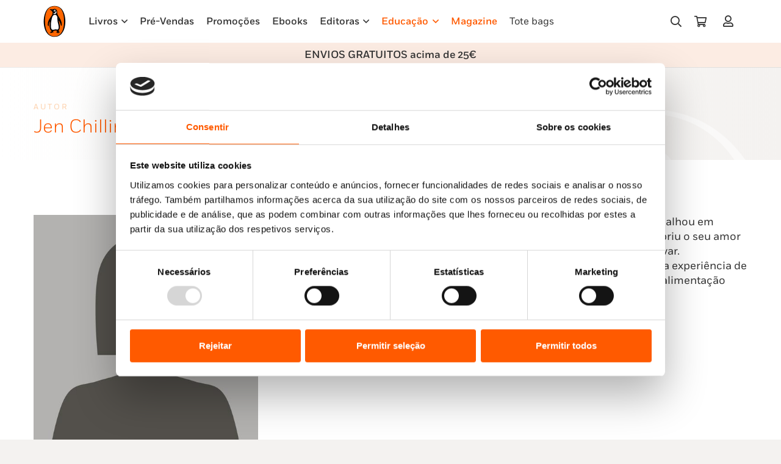

--- FILE ---
content_type: image/svg+xml
request_url: https://penguinlivros.pt/wp-content/uploads/2023/11/Penguin23_vect_-01.svg
body_size: 5357
content:
<?xml version="1.0" encoding="utf-8"?>
<!-- Generator: Adobe Illustrator 24.0.1, SVG Export Plug-In . SVG Version: 6.00 Build 0)  -->
<svg version="1.1" id="Layer_1" xmlns="http://www.w3.org/2000/svg" xmlns:xlink="http://www.w3.org/1999/xlink" x="0px" y="0px"
	 viewBox="0 0 514 77" style="enable-background:new 0 0 514 77;" xml:space="preserve">
<style type="text/css">
	.st0{fill:#FFFFFF;}
	.st1{fill-rule:evenodd;clip-rule:evenodd;fill:#FFFFFF;}
</style>
<g>
	<g>
		<path id="Pfad_3368_2_" class="st0" d="M79.7,29.9c0,6.5,5.8,10.2,10.2,12.3c4.7,2.2,6.2,3.6,6.2,5.4c0,2.9-3.6,4.4-6.9,4.4
			c-4.4,0-8.4-0.7-12-2.9L75,59.3c4,1.5,8.7,2.5,13.1,2.5c12.3,0,20.3-6.2,20.3-15.6c0-12-16.3-12.7-16.3-17.8
			c0-1.5,1.5-3.3,5.1-3.6c4-0.4,8,0.4,11.6,2.2l2.2-9.4c-3.6-1.5-7.3-1.8-10.9-2.2C88,14.7,79.7,20.9,79.7,29.9 M130.2,15.8
			c-2.2,0-4,1.5-5.1,3.3l-17.4,42.1H120l2.5-6.9h14.9l1.5,6.9h10.9l-9.4-45.4H130.2 M132,27.8l3.6,17.1h-9.8L132,27.8 M64.8,15.8
			L55,61.2h11.6l10.2-45.4H64.8 M47.7,15.8L35.4,46.6l-5.1-26.5c-0.4-2.5-2.5-4.7-5.4-4.7h-20v1.5c4,0.7,8,2.2,11.6,4
			c1.5,0.7,2.5,2.2,2.9,4l9.4,35.9h12.3l18.5-45H47.7"/>
	</g>
	<g id="Gruppe_2697_2_" transform="translate(25 14.949)">
		<path id="Pfad_3369_2_" class="st0" d="M171,56.6v-4.4c0-1.5-1-2.7-2.5-2.7h-0.2c-1,0-2,0.5-2.5,1.2c-0.5-0.7-1.5-1.2-2.2-1.2
			c-0.7,0-1.7,0.2-2,1v-1h-1.5v7.2h1.5v-4c-0.2-1,0.5-1.7,1.5-2h0.2c1,0,1.5,0.7,1.5,1.7v4h1.5v-4c0-1,0.5-1.7,1.5-2h0.2
			c1,0,1.5,0.7,1.5,1.7v4L171,56.6z M193.9,49.7h-2.5v-2.2H190v2.2h-1.5v1.5h1.5v3.2c0,1.7,0.7,2.7,2.5,2.7c0.7,0,1.2-0.2,2-0.5
			l-0.5-1.2c-0.5,0.2-1,0.5-1.2,0.5c-0.7,0-1-0.5-1-1.2v-3.2h2.5L193.9,49.7z M207,49.5c-0.7,0-1.5,0.5-1.7,1v-0.7h-1.5v7.2h1.5
			v-4.2c0-1.2,0.5-1.7,1.5-1.7c0.2,0,0.7,0,1,0.2l0.5-1.5C207.8,49.5,207.5,49.5,207,49.5L207,49.5z M187.3,50.2c-1-0.5-2-0.7-3-0.7
			c-1.7,0-3,0.7-3,2.2c0,1.2,0.7,1.7,2.5,2h0.7c0.7,0,1.2,0.2,1.2,0.7c0,0.5-0.5,0.7-1.7,0.7c-0.7,0-1.7-0.2-2.2-0.7l-0.7,1.2
			c1,0.7,2,1,3,1c2,0,3.2-1,3.2-2.2s-1-2-2.5-2.2h-0.7c-0.7,0-1.2-0.2-1.2-0.7c0-0.5,0.5-0.7,1.2-0.7s1.5,0.2,2.2,0.5L187.3,50.2z
			 M228.3,49.5c-0.7,0-1.5,0.5-1.7,1v-0.7h-1.5v7.2h1.5v-4.2c0-1.2,0.5-1.7,1.5-1.7c0.2,0,0.7,0,1,0.2l0.5-1.5
			C229,49.5,228.8,49.5,228.3,49.5L228.3,49.5z M208.5,53.2c0,2,1.5,3.7,3.5,3.7h0.2c1,0,1.7-0.2,2.5-0.7l-0.7-1.2
			c-0.5,0.5-1.2,0.7-1.7,0.7c-1.2,0-2.2-1-2.2-2c0,0,0,0,0-0.2c0-1.2,0.7-2.2,2-2.2c0,0,0,0,0.2,0c0.7,0,1.2,0.2,1.7,0.7l0.7-1.2
			c-0.7-0.5-1.7-1-2.5-0.7c-2,0-3.7,1.5-3.7,3.5C208.5,52.9,208.5,53.2,208.5,53.2L208.5,53.2z M223.1,53.2v-3.5h-1.5v0.7
			c-0.5-0.7-1.5-1-2.2-1c-2,0-3.5,1.5-3.5,3.5c0,0,0,0,0,0.2c0,2,1.5,3.7,3.5,3.7c0,0,0,0,0.2,0c1,0,1.7-0.2,2.2-1v0.7h1.5v-3.5
			H223.1z M217.1,53.2c0-1.2,0.7-2.2,2-2.2c0,0,0,0,0.2,0c1.2,0,2.2,1,2.2,2c0,0,0,0,0,0.2c0,1.2-0.7,2.2-2,2.2c0,0,0,0-0.2,0
			C218.1,55.4,217.1,54.7,217.1,53.2C217.1,53.4,217.1,53.2,217.1,53.2z M198.9,49.5c-2,0-3.5,1.5-3.5,3.5v0.2
			c-0.2,2,1.2,3.5,3.2,3.7c0.2,0,0.2,0,0.5,0c1,0,2-0.2,3-1l-0.7-1.2c-0.5,0.5-1.2,0.7-2,0.7c-1,0-2-0.7-2.2-1.7h5.2
			c0-0.2,0-0.5,0-0.5c0.2-2-1.2-3.5-3-3.7C198.9,49.5,198.9,49.5,198.9,49.5L198.9,49.5z M198.6,51c1,0,1.7,0.7,1.7,1.7h-3.7
			C196.9,51.7,197.6,51,198.6,51z M237.2,53.2v-6.4h-1.5v3.7c-0.5-0.7-1.5-1-2.2-1c-2,0-3.5,1.5-3.5,3.5c0,0,0,0,0,0.2
			c0,2,1.5,3.7,3.5,3.7c0,0,0,0,0.2,0c1,0,1.7-0.2,2.2-1v0.7h1.5v-3.5H237.2z M231.5,53.2c0-1.2,0.7-2.2,2-2.2c0,0,0,0,0.2,0
			c1.2,0,2.2,1,2.2,2c0,0,0,0,0,0.2c0,1.2-0.7,2.2-2,2.2c0,0,0,0-0.2,0C232.5,55.4,231.5,54.7,231.5,53.2
			C231.5,53.4,231.5,53.2,231.5,53.2z M179.6,53.2v-3.5h-1.5v0.7c-0.5-0.7-1.5-1-2.2-1c-2,0-3.5,1.5-3.5,3.5c0,0,0,0,0,0.2
			c0,2,1.5,3.7,3.5,3.7c0,0,0,0,0.2,0c1,0,1.7-0.2,2.2-1v0.7h1.5v-3.5H179.6z M173.9,53.2c0-1.2,0.7-2.2,2-2.2c0,0,0,0,0.2,0
			c1.2,0,2.2,1,2.2,2c0,0,0,0,0,0.2c0,1.2-0.7,2.2-2,2.2c0,0,0,0-0.2,0C174.9,55.4,173.9,54.4,173.9,53.2
			C173.9,53.4,173.9,53.2,173.9,53.2L173.9,53.2z M195.9,38.4c0.2,0.2,0.5,0.2,0.7,0.5c-4.4,3-9.4,4.4-14.6,4.4
			c-14.6,0-26.4-11.9-26.4-26.4l0,0c0-14.6,11.9-26.4,26.4-26.4l0,0c5.2,0,10.4,1.5,14.6,4.4c-0.2,0.2-0.5,0.2-0.7,0.5
			c-6.2,5.4-9.9,13.3-9.9,21.5C186.3,25,189.7,32.9,195.9,38.4L195.9,38.4z M214.7-9.8c-5.2,0-10.4,1.5-14.6,4.4
			c0.2,0.2,0.5,0.2,0.7,0.5c6.2,5.4,9.9,13.3,9.9,21.5c0,8.4-3.7,16.1-9.9,21.5c-0.2,0.2-0.5,0.2-0.7,0.5c4.4,3,9.4,4.4,14.6,4.4
			c14.6,0,26.4-11.9,26.4-26.4l0,0C241.3,2.3,229.5-9.8,214.7-9.8L214.7-9.8z M198.4-4.1c-0.2,0.2-0.7,0.5-1,0.7
			c-5.9,4.9-9.1,12.3-9.1,20s3.2,15.1,9.1,20c0.2,0.2,0.7,0.5,1,0.7c0.2-0.2,0.7-0.5,1-0.7c5.9-4.9,9.1-12.3,9.1-20
			s-3.2-15.1-9.1-20C199.1-3.4,198.6-3.6,198.4-4.1"/>
	</g>
	<g>
		<g>
			<path class="st0" d="M403.6,51.4l-0.2,1.4c-0.1,0.7,0.5,1.3,1.2,1.3h46.7c0.7,0,1.3-0.6,1.2-1.3l-0.2-1.4
				c-0.1-1.1,0.7-2.1,1.8-2.3c1.1-0.1,2.1,0.7,2.2,1.8l0.2,1.4c0.4,3.1-1.4,5.9-4.6,5.9h-48c-3.2,0-4.9-2.7-4.6-5.9l0.2-1.4
				c0.1-1.1,1.1-1.9,2.2-1.8C402.9,49.3,403.7,50.3,403.6,51.4"/>
			<path class="st0" d="M446.8,40.6c2.3,0,4.1-1.6,4-3.8c0-2.2-2.1-3.7-4.3-3.7h-4.6c-1,0-1.8-0.8-1.8-1.9c0-1.1,0.8-1.9,1.8-1.9
				h3.1c2.1-0.1,3.6-1.3,3.7-3.3c0.1-2.1-1.7-3.6-3.9-3.6h-7.4l0,18.2L446.8,40.6L446.8,40.6z M452.4,26c0,1.9-0.7,3-1.8,4.3
				l-0.1,0.1l0.2,0.1c2.2,1.3,3.7,3.4,3.9,6.2c0.2,4.3-3.4,7.8-7.7,7.8h-11.3c-1.1,0-2-0.9-2-2V20.6c0-1.1,0.9-2,2-2l9.3,0
				C448.9,18.6,452.4,21.6,452.4,26"/>
			<path class="st0" d="M416,37l0.1,0.2l0.1-0.2c0.5-1.4,1.2-3,1.8-4.8c0.7-1.8,1.4-3.6,2.1-5.2c0.7-1.7,1.3-3.2,2-4.5
				c0.6-1.3,1.1-2.3,1.5-2.8c0.6-0.7,1.4-1.1,2.4-1.1h0.5c0.6,0,1.1,0.2,1.5,0.5c0.3,0.3,0.5,0.6,0.6,1l2.9,22.6
				c0,0.6-0.2,1-0.5,1.4c-0.3,0.3-0.8,0.5-1.4,0.5c-0.6,0-1.1-0.1-1.5-0.4c-0.4-0.3-0.6-0.7-0.7-1.1c-0.1-0.8-0.2-1.6-0.3-2.5
				c-0.1-0.9-0.6-4.9-0.7-5.9c-0.1-1-0.9-7.4-1.2-9.7l0-0.2l-0.9,2c-0.3,0.7-0.7,1.5-1,2.4c-0.4,0.9-0.8,1.9-1.1,3
				c-0.4,1-2.2,6.2-2.2,6.2c-0.2,0.5-0.5,1.4-0.8,2.3c-0.3,0.9-0.6,1.6-0.6,1.8c-0.4,0.9-1.3,1.4-2.3,1.4c-1.1,0-1.9-0.6-2.3-1.4
				c-0.1-0.1-0.3-0.9-0.6-1.8c-0.3-0.9-0.6-1.8-0.8-2.3c0,0-1.8-5.2-2.2-6.2c-0.4-1.1-0.8-2-1.1-3c-0.4-0.9-0.7-1.8-1-2.4l-0.9-2
				l0,0.2c-0.3,2.3-1.1,8.7-1.2,9.7c-0.1,1-0.6,4.9-0.7,5.9c-0.1,0.9-0.2,1.8-0.3,2.5c-0.1,0.5-0.3,0.8-0.7,1.1
				c-0.4,0.3-0.9,0.4-1.5,0.4c-0.6,0-1.1-0.2-1.4-0.5c-0.3-0.3-0.5-0.8-0.5-1.4l2.9-22.6c0.1-0.4,0.3-0.7,0.6-1
				c0.4-0.3,0.9-0.5,1.5-0.5h0.5c1,0,1.8,0.4,2.4,1.1c0.4,0.5,0.9,1.4,1.5,2.8c0.6,1.3,1.3,2.8,2,4.5c0.7,1.7,1.4,3.4,2.1,5.2
				C414.9,34,415.5,35.6,416,37"/>
			<path class="st0" d="M410.3,4.9h35.5c3.3,0,5,2.5,5.4,5.8l0.1,1.1c0.1,1.1-0.7,2.2-1.8,2.3c-1.1,0.1-2.1-0.7-2.2-1.8l-0.1-1
				c-0.1-1.3-0.7-2.2-2-2.2h-34.2c-1.3,0-1.8,1-2,2.2l-0.1,1c-0.1,1.1-1.1,2-2.2,1.8c-1.1-0.1-2-1.1-1.8-2.3l0.1-1.1
				C405.3,7.4,407,4.9,410.3,4.9"/>
			<path class="st0" d="M474.1,28.7c-0.2,0.9-0.5,2-0.8,3c-0.3,1.1-0.5,2.1-0.8,3.1c-0.3,1-0.5,1.8-0.7,2.6
				c-0.2,0.7-0.4,1.2-0.6,1.5c-0.3,0.5-0.8,0.7-1.4,0.7c-0.2,0-0.4,0-0.8-0.1c-0.3-0.1-0.6-0.3-0.8-0.7c-0.2-0.3-0.3-0.8-0.6-1.6
				c-0.2-0.8-0.5-1.7-0.7-2.7c-0.3-1-0.5-2.1-0.8-3.3c-0.3-1.2-0.5-2.2-0.7-3.2c-0.2-1-0.4-1.8-0.5-2.5c-0.1-0.7-0.2-1.1-0.2-1.3
				c0-0.1,0-0.1,0-0.2V24c0-0.3,0.1-0.5,0.3-0.7c0.2-0.2,0.5-0.3,0.8-0.3c0.3,0,0.6,0.1,0.8,0.2c0.2,0.1,0.3,0.4,0.4,0.7
				c0,0,0.1,0.3,0.1,0.8c0.1,0.5,0.2,1.1,0.4,1.8c0.1,0.7,0.3,1.5,0.5,2.4c0.2,0.9,0.4,1.8,0.6,2.7c0.2,0.9,0.4,1.8,0.6,2.7
				c0.2,0.9,0.4,1.6,0.6,2.2c0.2-0.6,0.4-1.3,0.6-2c0.2-0.7,0.4-1.5,0.6-2.3c0.2-0.8,0.4-1.6,0.6-2.4c0.2-0.8,0.4-1.5,0.5-2.2
				c0.2-0.7,0.3-1.3,0.4-1.8c0.1-0.5,0.2-0.9,0.3-1.2c0.1-0.3,0.2-0.6,0.5-0.8c0.2-0.2,0.5-0.3,0.9-0.3c0.4,0,0.7,0.1,0.9,0.3
				c0.2,0.2,0.4,0.5,0.5,0.8c0.2,0.8,0.4,1.8,0.6,2.8c0.2,1,0.5,2.1,0.7,3.2c0.2,1.1,0.5,2.1,0.8,3.1c0.3,1,0.5,1.9,0.8,2.7
				c0.2-0.6,0.4-1.4,0.6-2.2c0.2-0.9,0.4-1.8,0.6-2.7c0.2-0.9,0.4-1.8,0.6-2.7c0.2-0.9,0.4-1.7,0.5-2.4c0.2-0.7,0.3-1.3,0.4-1.7
				c0.1-0.4,0.1-0.7,0.1-0.7c0.1-0.3,0.2-0.6,0.4-0.7c0.2-0.1,0.4-0.2,0.8-0.2c0.3,0,0.6,0.1,0.8,0.3c0.2,0.2,0.3,0.4,0.3,0.7v0.1
				c0,0,0,0.1,0,0.2c0,0.1-0.1,0.6-0.2,1.3c-0.1,0.7-0.3,1.5-0.5,2.5c-0.2,1-0.4,2.1-0.7,3.2c-0.3,1.1-0.5,2.2-0.8,3.3
				c-0.3,1-0.5,1.9-0.7,2.7c-0.2,0.8-0.4,1.3-0.6,1.6c-0.2,0.4-0.5,0.6-0.8,0.7c-0.3,0.1-0.6,0.1-0.8,0.1c-0.1,0-0.2,0-0.3,0
				c-0.1,0-0.3-0.1-0.4-0.1c-0.2,0-0.3-0.1-0.5-0.2c-0.2-0.1-0.3-0.3-0.4-0.5c-0.2-0.3-0.3-0.9-0.6-1.6c-0.2-0.8-0.4-1.6-0.7-2.6
				c-0.2-1-0.5-2-0.7-3C474.5,30.6,474.3,29.7,474.1,28.7"/>
			<path class="st0" d="M487.6,34.9c-0.3,0.8-0.5,1.6-0.7,2.3c-0.2,0.7-0.4,1.3-0.6,1.7c-0.2,0.5-0.6,0.8-1.1,0.8
				c-0.4,0-0.7-0.1-0.9-0.3c-0.2-0.2-0.3-0.5-0.3-0.8c0-0.1,0-0.2,0.1-0.3c0-0.1,0.1-0.5,0.3-1.1c0.2-0.6,0.4-1.3,0.7-2.2
				c0.3-0.9,0.6-1.9,1-2.9c0.4-1.1,0.7-2.1,1.1-3.2c0.4-1,0.8-2,1.1-2.9c0.4-0.9,0.7-1.6,1-2.2c0.1-0.3,0.3-0.5,0.6-0.6
				c0.2-0.1,0.5-0.2,0.9-0.2c0.4,0,0.7,0.1,1,0.2c0.3,0.1,0.5,0.3,0.6,0.6c0.2,0.5,0.5,1.2,0.9,2.1c0.3,0.9,0.7,1.8,1.1,2.8
				c0.4,1,0.7,2,1.1,3.1c0.4,1.1,0.7,2,1,2.9c0.3,0.9,0.6,1.7,0.8,2.3s0.4,1.1,0.4,1.2c0,0.1,0.1,0.2,0.1,0.3c0,0.3-0.1,0.6-0.3,0.8
				c-0.2,0.2-0.5,0.3-0.9,0.3c-0.3,0-0.5-0.1-0.7-0.2c-0.1-0.1-0.3-0.3-0.3-0.6c-0.2-0.4-0.4-1-0.6-1.7c-0.2-0.7-0.5-1.5-0.7-2.3
				L487.6,34.9L487.6,34.9z M493.4,32.7c-0.4-1.1-0.7-2.1-1-3.1c-0.3-0.9-0.7-1.8-1-2.7c-0.1-0.2-0.2-0.4-0.3-0.7
				c-0.1-0.2-0.1-0.4-0.2-0.4c0,0-0.1,0.2-0.2,0.4c-0.1,0.3-0.2,0.5-0.3,0.7c-0.3,0.8-0.7,1.7-1,2.7c-0.3,0.9-0.7,2-1,3.1
				L493.4,32.7L493.4,32.7z"/>
			<path class="st0" d="M502.2,33.2c-0.1-0.1-0.2-0.2-0.2-0.3c-0.1-0.1-0.2-0.2-0.2-0.4c-0.2-0.3-0.5-0.8-0.8-1.3
				c-0.3-0.5-0.6-1-0.9-1.6c-0.3-0.6-0.6-1.1-0.8-1.7c-0.3-0.6-0.5-1.1-0.7-1.6c-0.2-0.5-0.4-0.9-0.6-1.3c-0.2-0.4-0.3-0.6-0.3-0.7
				c0-0.1-0.1-0.1-0.1-0.2c0,0,0-0.1,0-0.2c0-0.3,0.1-0.6,0.3-0.8c0.2-0.2,0.5-0.3,0.9-0.3c0.3,0,0.6,0.1,0.7,0.3
				c0.1,0.2,0.3,0.3,0.3,0.5c0,0.1,0.1,0.3,0.2,0.6c0.1,0.3,0.3,0.7,0.5,1.1s0.4,0.9,0.6,1.4c0.2,0.5,0.5,1,0.7,1.5
				c0.2,0.5,0.5,1,0.7,1.4c0.2,0.5,0.5,0.8,0.7,1.1c0.3-0.5,0.7-1.1,1.1-1.9c0.4-0.8,0.7-1.5,1.1-2.2c0.3-0.7,0.6-1.4,0.9-2
				c0.2-0.6,0.4-0.9,0.5-1.1c0.1-0.2,0.2-0.3,0.3-0.5c0.1-0.2,0.4-0.3,0.7-0.3c0.4,0,0.7,0.1,0.9,0.3c0.2,0.2,0.3,0.5,0.3,0.8
				c0,0.1,0,0.1,0,0.2c0,0,0,0.1-0.1,0.2c-0.1,0.1-0.2,0.4-0.3,0.8c-0.1,0.4-0.3,0.8-0.5,1.3c-0.2,0.5-0.5,1-0.7,1.6
				c-0.3,0.6-0.5,1.1-0.8,1.7c-0.3,0.5-0.6,1.1-0.9,1.6c-0.3,0.5-0.5,0.9-0.8,1.3c-0.2,0.2-0.3,0.4-0.5,0.6v5.3
				c0,0.3-0.1,0.6-0.3,0.8c-0.2,0.2-0.5,0.3-0.8,0.3c-0.3,0-0.6-0.1-0.8-0.3c-0.2-0.2-0.3-0.5-0.3-0.8L502.2,33.2L502.2,33.2z"/>
		</g>
	</g>
	<g>
		<path class="st0" d="M352.9,19.3h-9.6c-1.1,0-1.9,0.9-1.9,1.9v22c0,1,0.9,1.8,2,1.8h11.5c4.1,0,7.5-3.2,7.5-7
			c0-2.7-1.7-5.1-4.2-6.3c1.3-1.3,2.1-3.1,2.1-5.1C360.3,22.7,357,19.3,352.9,19.3z M358.3,37.6c0,2-1.6,3.6-3.6,3.6h-9.4V23h7.4
			c1.9,0,3.5,1.6,3.5,3.5c0,1.7-1.3,3.2-3,3.4v0h-3.7c-1.1,0-2,0.9-2,2c0,1.1,0.9,2,2,2h3.7v0h1.5C356.7,34,358.3,35.7,358.3,37.6z"
			/>
		<path class="st0" d="M319.1,71.8L319.1,71.8L319.1,71.8c0.8,0,1.5-0.3,2-0.8c0.5-0.5,0.8-1.2,0.8-2h0v0v-3.3
			c0-0.3-0.3-0.6-0.6-0.6c-0.3,0-0.6,0.3-0.6,0.6V69v0h0c0,0.4-0.2,0.8-0.5,1.1c-0.3,0.3-0.7,0.5-1.1,0.5v0h0h0v0
			c-0.4,0-0.8-0.2-1.1-0.5c-0.3-0.3-0.5-0.7-0.5-1.1h0v0v-3.3c0-0.3-0.3-0.6-0.6-0.6c-0.3,0-0.6,0.3-0.6,0.6V69v0h0
			c0,0.8,0.3,1.5,0.8,2C317.6,71.5,318.3,71.8,319.1,71.8L319.1,71.8L319.1,71.8z"/>
		<path class="st0" d="M326.5,71.8c0.3,0,0.6-0.3,0.6-0.6c0-0.3-0.3-0.6-0.6-0.6h-1.7v0c-0.3,0-0.6-0.1-0.8-0.3
			c-0.2-0.2-0.3-0.5-0.3-0.8h0v0v-3.8c0-0.3-0.3-0.6-0.6-0.6c-0.3,0-0.6,0.3-0.6,0.6v3.8v0h0c0,0.6,0.3,1.2,0.7,1.6
			c0.4,0.4,1,0.7,1.6,0.7v0H326.5z"/>
		<path class="st0" d="M310.8,45.4c1.3,0.1,2.4-0.8,2.5-2.1l1.9-17.5L322,43l0,0l0,0l0,0l0,0l0,0l0,0l0,0l0,0l0,0l0,0l0,0l0,0
			c0.1,0.1,0.2,0.2,0.2,0.4l0,0c0,0,0,0.1,0.1,0.1l0,0c0,0,0,0,0.1,0.1c0,0,0,0,0.1,0.1v0c0,0,0.1,0,0.1,0.1l0,0
			c0.1,0.1,0.2,0.2,0.4,0.2l0,0l0,0l0,0l0,0l0,0l0,0l0,0l0,0l0,0l0,0l0,0l0,0c0.2,0.1,0.5,0.1,0.8,0.2l0,0l0,0h0h0l0,0l0,0
			c0.2,0,0.5,0,0.7-0.1l0,0l0,0l0,0l0,0l0,0l0,0l0,0l0,0l0,0l0,0l0,0l0,0l0,0l0,0l0,0l0,0c0.1-0.1,0.3-0.2,0.4-0.3l0,0l0,0
			c0.2-0.2,0.3-0.4,0.5-0.6l0,0l0,0l0,0l0,0l0,0l0,0l0,0l0,0l0,0v0v0l0,0l6.7-17.1l1.9,17.5c0.1,1.3,1.3,2.2,2.5,2.1
			c1.3-0.1,2.2-1.3,2.1-2.5l-2.2-20.6l0,0l0,0h0c0-0.2-0.1-0.5-0.1-0.7c-0.1-0.2-0.2-0.5-0.3-0.7c-0.6-1.1-1.6-1.8-2.9-2l0,0
			c0,0-0.1,0-0.1,0c-0.2,0-0.4,0-0.6,0l0,0v0c-0.3,0-0.5,0-0.7,0.1c-1.2,0.3-2.2,1.1-2.7,2.3l-5.7,14.6l-5.7-14.6
			c-0.5-1.2-1.5-2-2.7-2.3c-0.2-0.1-0.4-0.1-0.7-0.1v0l0,0c-0.2,0-0.4,0-0.6,0c0,0-0.1,0-0.1,0l0,0c-1.3,0.2-2.3,0.9-2.9,2
			c-0.1,0.2-0.2,0.4-0.3,0.7c-0.1,0.2-0.1,0.5-0.2,0.7h0l0,0v0l-2.2,20.6C308.6,44.2,309.5,45.3,310.8,45.4z"/>
		<path class="st0" d="M308.2,71.8c0.3,0,0.6-0.2,0.7-0.5l0.5-4.5l1.9,4.4c0.1,0.1,0.2,0.3,0.3,0.3c0.3,0.1,0.7,0,0.8-0.3l1.9-4.4
			l0.5,4.5c0,0.3,0.3,0.6,0.7,0.5c0.3,0,0.6-0.3,0.5-0.7l-0.6-5.2l0,0c0,0,0-0.1,0-0.1c0,0,0-0.1,0-0.1c0-0.1,0-0.1-0.1-0.2
			c-0.2-0.3-0.4-0.5-0.8-0.5h0v0l0,0c0,0,0,0,0,0l0,0c0,0-0.1,0-0.1,0c-0.1,0-0.1,0-0.2,0c-0.3,0.1-0.6,0.3-0.7,0.6l-1.6,3.7
			l-1.6-3.7c0,0,0,0,0-0.1c0,0,0-0.1-0.1-0.1c0-0.1-0.1-0.1-0.1-0.1c-0.2-0.2-0.5-0.3-0.9-0.3l0,0h0l0,0c-0.1,0-0.1,0-0.2,0
			c0,0,0,0,0,0c0,0-0.1,0-0.1,0.1c-0.3,0.2-0.5,0.4-0.5,0.8l-0.6,5.2C307.6,71.4,307.8,71.7,308.2,71.8z"/>
		<path class="st0" d="M328.6,71.8c0.3,0,0.6-0.3,0.6-0.6v-4.9h1.8c0.3,0,0.6-0.3,0.6-0.6c0-0.3-0.3-0.6-0.6-0.6h-2.4h-2.4
			c-0.3,0-0.6,0.3-0.6,0.6c0,0.3,0.3,0.6,0.6,0.6h1.8v4.9C327.9,71.5,328.2,71.8,328.6,71.8z"/>
		<path class="st0" d="M331.8,65.6v5.5c0,0.3,0.3,0.6,0.6,0.6c0.3,0,0.6-0.3,0.6-0.6v-5.5c0-0.3-0.3-0.6-0.6-0.6
			C332.1,65,331.8,65.3,331.8,65.6z"/>
		<path class="st0" d="M341.5,68.9c0,0.3,0.3,0.6,0.6,0.6h2.1l0.2,1.7c0,0.3,0.3,0.6,0.7,0.5c0.3,0,0.6-0.4,0.5-0.7l-0.4-3.4v0
			c0,0,0,0,0-0.1c0-0.2-0.1-0.3-0.1-0.5c-0.1-0.2-0.1-0.4-0.2-0.5c-0.4-0.9-1.3-1.5-2.4-1.5h0v0c-0.2,0-0.4,0-0.6,0.1
			c-0.2,0-0.4,0.1-0.5,0.2c-0.9,0.4-1.4,1.3-1.5,2.3l-0.4,3.4c0,0.3,0.2,0.6,0.5,0.7c0.3,0,0.6-0.2,0.7-0.5l0.4-3.4
			c0.1-0.6,0.4-1.1,0.9-1.4c0.1,0,0.2-0.1,0.3-0.1c0.1,0,0.2,0,0.3,0v0h0c0.6,0,1,0.3,1.3,0.8c0,0.1,0.1,0.2,0.1,0.3
			c0,0.1,0.1,0.2,0.1,0.3c0,0,0,0,0,0v0l0.1,0.5h-2C341.8,68.2,341.5,68.5,341.5,68.9z"/>
		<path class="st0" d="M351.9,71.6C351.9,71.6,351.9,71.6,351.9,71.6L351.9,71.6L351.9,71.6c0.1,0,0.1,0,0.1-0.1
			c0,0,0.1-0.1,0.1-0.1c0.2-0.2,0.3-0.4,0.3-0.7v-5.1c0-0.3-0.3-0.6-0.6-0.6c-0.3,0-0.6,0.3-0.6,0.6v4.1l-3.3-4.2
			c-0.2-0.2-0.4-0.3-0.7-0.3h0h0c-0.1,0-0.1,0-0.1,0v0l0,0c0,0,0,0-0.1,0c0,0-0.1,0-0.1,0c-0.2,0.1-0.4,0.2-0.5,0.4h0l0,0
			c0,0,0,0.1,0,0.1l0,0v0c0,0.1,0,0.1,0,0.2c0,0,0,0.1,0,0.1v0v5.1c0,0.3,0.3,0.6,0.6,0.6c0.3,0,0.6-0.3,0.6-0.6v-4.1l3.3,4.2l0,0h0
			l0,0l0,0c0,0,0.1,0.1,0.1,0.1c0,0,0.1,0.1,0.1,0.1c0,0,0.1,0,0.1,0C351.4,71.6,351.7,71.6,351.9,71.6L351.9,71.6L351.9,71.6
			L351.9,71.6L351.9,71.6z"/>
		<path class="st0" d="M355.5,66.3h1.8c0.3,0,0.6-0.3,0.6-0.6c0-0.3-0.3-0.6-0.6-0.6h-1.8h0v0c-0.7,0-1.3,0.3-1.7,0.7
			c-0.4,0.4-0.7,1.1-0.7,1.7h0v0v1.9v0h0c0,0.7,0.3,1.3,0.7,1.7c0.4,0.4,1.1,0.7,1.7,0.7v0h1.8c0.3,0,0.6-0.3,0.6-0.6
			c0-0.3-0.3-0.6-0.6-0.6h-1.8v0c-0.3,0-0.6-0.1-0.9-0.4c-0.2-0.2-0.4-0.5-0.4-0.9h0v0v-1.9v0h0c0-0.3,0.1-0.6,0.4-0.9
			C354.8,66.4,355.1,66.3,355.5,66.3L355.5,66.3L355.5,66.3z"/>
		<path class="st0" d="M360.9,65L360.9,65L360.9,65L360.9,65c-0.8,0-1.5,0.3-2,0.8c-0.5,0.5-0.9,1.2-0.9,2h0v0V69v0h0
			c0,0.8,0.3,1.5,0.9,2c0.5,0.5,1.2,0.8,2,0.8v0h0h0v0c0.8,0,1.5-0.3,2-0.8c0.5-0.5,0.9-1.2,0.9-2h0v0v-1.2v0h0c0-0.8-0.3-1.5-0.9-2
			C362.4,65.3,361.7,65,360.9,65z M362.5,69c0,0.4-0.2,0.8-0.5,1.1c-0.3,0.3-0.7,0.5-1.2,0.5v0h0h0v0c-0.5,0-0.9-0.2-1.2-0.5
			c-0.3-0.3-0.5-0.7-0.5-1.1h0v0v-1.2v0h0c0-0.4,0.2-0.8,0.5-1.1c0.3-0.3,0.7-0.5,1.2-0.5v0h0v0c0.5,0,0.9,0.2,1.2,0.5
			c0.3,0.3,0.5,0.7,0.5,1.1h0v0L362.5,69L362.5,69L362.5,69z"/>
		<path class="st0" d="M336.6,65h-2.4h0v0c0,0,0,0,0,0c-0.2,0-0.3,0.1-0.4,0.2l0,0l0,0c-0.1,0.1-0.1,0.1-0.1,0.2c0,0.1,0,0.2,0,0.2
			l0,0v2.7v2.8c0,0.3,0.3,0.6,0.6,0.6h3h0v0c0.6,0,1.1-0.2,1.4-0.6c0.4-0.4,0.6-0.9,0.6-1.4h0l0,0v0h0c0-0.5-0.2-1-0.6-1.4
			c0,0,0,0,0,0c-0.1-0.1-0.2-0.2-0.4-0.3c0.2-0.3,0.3-0.7,0.3-1.1h0l0,0v0h0c0-0.5-0.2-1-0.6-1.4C337.6,65.3,337.1,65,336.6,65
			L336.6,65L336.6,65z M337.1,66.5c0.1,0.1,0.2,0.3,0.2,0.5h0v0l0,0h0c0,0.2-0.1,0.4-0.2,0.5l0,0l0,0c-0.1,0.1-0.3,0.2-0.5,0.2h-0.1
			h0h-0.2c-0.3,0-0.6,0.3-0.6,0.6c0,0.3,0.3,0.6,0.6,0.6h0.2h0h0.6v0c0.2,0,0.4,0.1,0.5,0.2l0,0c0.1,0.1,0.2,0.3,0.2,0.5h0v0l0,0h0
			c0,0.2-0.1,0.4-0.2,0.5c-0.1,0.1-0.3,0.2-0.5,0.2v0h0h-2.4v-2.2v-2.1h1.8h0v0C336.8,66.3,337,66.3,337.1,66.5z"/>
		<g>
			<path class="st1" d="M319.2,5.5h33.7h1.8c2.5,0,4.5,2.2,4.5,4.8v2.3c0,3.2-4.4,3.2-4.4,0v-1.3c0-0.8-0.7-1.4-1.4-1.4l-35.5,0
				c-0.8,0-1.4,0.7-1.4,1.4v1.2c0,3.2-4.2,3.2-4.2,0.1v-2.4c0-2.6,2-4.8,4.5-4.8H319.2L319.2,5.5z M335.4,58.9h23
				c5.3,0,5.3-5.6,4.8-8.3c-0.3-1.9-3.4-1.8-3.8,0v2.2c0,1-0.8,1.8-1.8,1.8h-22.2h-1.8h-20.1c-1,0-1.8-0.8-1.8-1.8v-2.2
				c-0.3-1.8-3.5-1.9-3.8,0c-0.5,2.8-0.5,8.3,4.8,8.3h20.9H335.4z"/>
		</g>
	</g>
</g>
</svg>
